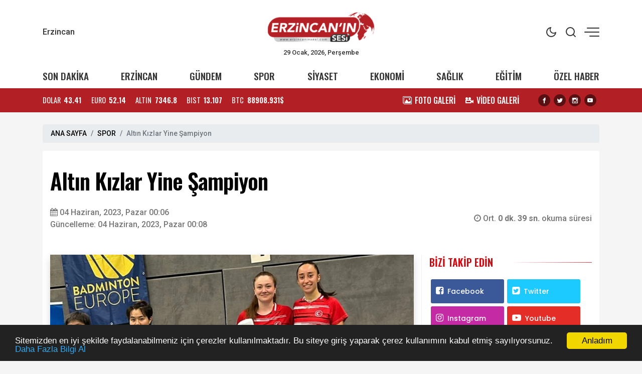

--- FILE ---
content_type: text/html; charset=UTF-8
request_url: https://erzincaninsesi.com/haber/altin-kizlar-yine-sampiyon-13823
body_size: 14925
content:
<!doctype html><html lang="tr"><head>
<link rel="dns-prefetch" href="//www.erzincaninsesi.com">
<link rel="dns-prefetch" href="//erzincaninsesi.com">
<link rel="dns-prefetch" href="//x.com">
<link rel="dns-prefetch" href="//schema.org">
<link rel="dns-prefetch" href="//cdn.jsdelivr.net">
<link rel="dns-prefetch" href="//cdnjs.cloudflare.com">
<link rel="dns-prefetch" href="//code.jquery.com">
<link rel="dns-prefetch" href="//www.googletagmanager.com">
<link rel="dns-prefetch" href="//www.facebook.com">
<link rel="dns-prefetch" href="//twitter.com">
<link rel="dns-prefetch" href="//www.instagram.com">
<link rel="dns-prefetch" href="//www.youtube.com">
<link rel="dns-prefetch" href="//connect.facebook.net">
<link rel="dns-prefetch" href="//www.w3.org">
<link rel="dns-prefetch" href="//news.google.com">
<link rel="dns-prefetch" href="//t.me">
<link rel="dns-prefetch" href="//www.linkedin.com">
<link rel="dns-prefetch" href="//www.twitter.com">
<link rel="dns-prefetch" href="//www.onemsoft.com">
<link rel="dns-prefetch" href="//api.whatsapp.com"><base href="https://www.erzincaninsesi.com/" target="_self"><meta charset=utf-8><meta http-equiv="X-UA-Compatible" content="IE=edge"><meta name=viewport content="width=device-width, initial-scale=1, shrink-to-fit=no"><link rel="icon" type=image/png href="https://www.erzincaninsesi.com/images/genel/1678202878640757fea740b.png"><link rel="canonical" href="https://erzincaninsesi.com/haber/altin-kizlar-yine-sampiyon-13823" ><meta name=theme-color content="#ffffff"><meta name=apple-mobile-web-app-status-bar-style content="#ffffff"><title>Altın Kızlar Yine Şampiyon</title><meta name=keywords content="erzincan, erzincanın sesi, badminton, Bengisu Erçetin, Nazlı Can İnci, Hollanda, Yonex Bonn, Olimpiyat puan kota turnuvası,"><meta name=description content="Erzincanlı Milli Badmintoncular Almanya&#039;da Yonex Bonn uluslararası 2023 Badminton Olimpiyat puan kota turnuvasında Şampiyon Oldular."><link rel="amphtml" href="https://erzincaninsesi.com/amp/altin-kizlar-yine-sampiyon-13823"><link rel="image_src" type=image/jpeg href="https://erzincaninsesi.com/images/haberler/2023/06/altin-kizlar-yine-sampiyon-1685826476.webp"><link rel="next" href="https://erzincaninsesi.com/haber/erzincan-minik-nilperi-icin-seferber-oldu-13824"><meta name=DC.date.issued content="2023-06-04T00:06:00+03:00"><meta itemprop="keywords" name=news_keywords content="erzincan, erzincanın sesi, badminton, Bengisu Erçetin, Nazlı Can İnci, Hollanda, Yonex Bonn, Olimpiyat puan kota turnuvası,"><meta property="og:type" content="article"><meta property="og:site_name" content="Erzincan&#039;ın Sesi | Erzincan&#039;ın ve Bölgenin Haber Sitesi"><meta property="og:url" content="https://erzincaninsesi.com/haber/altin-kizlar-yine-sampiyon-13823"><meta property="og:title" content="Altın Kızlar Yine Şampiyon"><meta property="og:description" content="Erzincanlı Milli Badmintoncular Almanya&#039;da Yonex Bonn uluslararası 2023 Badminton Olimpiyat puan kota turnuvasında Şampiyon Oldular."><meta property="og:image" content="https://erzincaninsesi.com/images/haberler/2023/06/altin-kizlar-yine-sampiyon-1685826476.webp"><meta property="og:image:width" content="760"><meta property="og:image:height" content="450"><meta name=twitter:card content="summary_large_image"><meta name=twitter:image content="https://erzincaninsesi.com/images/haberler/2023/06/altin-kizlar-yine-sampiyon-1685826476.webp"><meta name=twitter:site content="@https://x.com/zekidemirbas24"><meta name=twitter:url content="https://erzincaninsesi.com/haber/altin-kizlar-yine-sampiyon-13823"><meta name=twitter:title content="Altın Kızlar Yine Şampiyon"><meta name=twitter:description content="Erzincanlı Milli Badmintoncular Almanya&#039;da Yonex Bonn uluslararası 2023 Badminton Olimpiyat puan kota turnuvasında Şampiyon Oldular."><meta itemprop="author" content="Erzincan&#039;ın Sesi | Erzincan&#039;ın ve Bölgenin Haber Sitesi"><meta itemprop="url" content="https://erzincaninsesi.com/haber/altin-kizlar-yine-sampiyon-13823"><meta itemprop="thumbnailUrl" content="https://erzincaninsesi.com/images/tn/2023/06/altin-kizlar-yine-sampiyon-1685826476.webp"><meta itemprop="articleSection" content="SPOR"><meta itemprop="dateCreated" content="2023-06-04T00:06:00+03:00"><meta itemprop="dateModified" content="2023-06-04T00:06:00+03:00"><meta itemprop="mainEntityOfPage" content="https://erzincaninsesi.com/haber/altin-kizlar-yine-sampiyon-13823"><meta itemprop="headline" content="Altın Kızlar Yine Şampiyon"><meta itemprop="image" content="https://erzincaninsesi.com/images/haberler/2023/06/altin-kizlar-yine-sampiyon-1685826476.webp"><script type=application/ld+json id="breadcrumbStructuredData"> { "@context": "https://schema.org", "@type": "BreadcrumbList", "itemListElement": [ { "@type": "ListItem", "position": 1, "name": "Haberler", "item": "https://www.erzincaninsesi.com/" },{ "@type": "ListItem", "position": 2, "name": "SPOR", "item": "https://erzincaninsesi.com/spor" },{ "@type": "ListItem", "position": 3, "name": "Altın Kızlar Yine Şampiyon", "item": "https://erzincaninsesi.com/haber/altin-kizlar-yine-sampiyon-13823" } ] } </script><script type=application/ld+json> { "@context":"http://schema.org", "@type":"NewsArticle", "inLanguage":"tr-TR", "articleSection":"SPOR", "mainEntityOfPage":{"@type":"WebPage","@id":"https://erzincaninsesi.com/haber/altin-kizlar-yine-sampiyon-13823"}, "headline":"Altın Kızlar Yine Şampiyon", "genre":"news", "keywords":"erzincan, erzincanın sesi, badminton, Bengisu Erçetin, Nazlı Can İnci, Hollanda, Yonex Bonn, Olimpiyat puan kota turnuvası,","image": {"@type": "ImageObject", "url": "https://erzincaninsesi.com/images/haberler/2023/06/altin-kizlar-yine-sampiyon-1685826476.webp", "width":"640","height":"350"}, "datePublished":"2023-06-04T00:06:00+03:00", "dateModified":"2023-06-04T00:06:00+03:00", "description":"Erzincanlı Milli Badmintoncular Almanya&#039;da Yonex Bonn uluslararası 2023 Badminton Olimpiyat puan kota turnuvasında Şampiyon Oldular.", "author":{"@type":"Person","name":"Erzincan&#039;ın Sesi | Erzincan&#039;ın ve Bölgenin Haber Sitesi"}, "publisher": {"@type": "Organization", "name": "Erzincan&#039;ın Sesi | Erzincan&#039;ın ve Bölgenin Haber Sitesi ", "logo": {"@type": "ImageObject", "url": "https://erzincaninsesi.com/images/genel/erzincanin-sesi-erzincanin-ve-bolgenin-haber-sitesi-logo-1678202878.png"}} } </script><link rel="stylesheet" href="https://cdn.jsdelivr.net/npm/bootstrap@4.6.0/dist/css/bootstrap.min.css"><link rel="stylesheet" href="https://cdnjs.cloudflare.com/ajax/libs/font-awesome/4.7.0/css/font-awesome.min.css" ><link rel="stylesheet" href="https://erzincaninsesi.com/assets/frontend/tema9/css/animate.min.css"><link rel="stylesheet" href="https://erzincaninsesi.com/assets/frontend/tema9/css/custom.css"><link rel="stylesheet" href="https://erzincaninsesi.com/assets/frontend/tema9/css/custom2.css?v=1.2.2"><link rel="stylesheet" href="https://erzincaninsesi.com/assets/frontend/tema9/css/responsive.css?v=1.2.3"><style> body{ background: #f5f5f5; } html img.logox.dark{ display: none; } html.back-dark img.logox.light{ display: none; } html.back-dark img.logox.dark{ display: block; } .header-top{ background: #ffffff; color: #333333; } .header-top a{ color: #333333; } .header-top a:hover{ color: #000000; } .header-top .right-side ul li span { background: #333333; } .header-sub{ background: #ffffff; } .header-sub ul li a{ color: #333333; } .header-sub ul li a:hover{ color: #b22025; } .header-widget{ background: #b22025; color: #ffffff; } .header-widget a{ color: #ffffff; } .header-widget a:hover{ color: #f8f8f8; } .flashNews{ background: #4d4b4c; color: #ffffff; } .flashNews a{ color: #ffffff; } .flashNews a:hover{ color: #ffffff; } .header-logo, .header-bottom{ background: #ffffff; } .top-bar .toggle{ border: 2px solid #333333; } .top-bar .toggle:before{ background: #333333; } .main-header .main-nav ul li > a,#off-canvas-toggle, button.search-icon, .nav-menu>li .nav-dropdown li a{ color: #333333; } .main-header .main-nav ul li > a:hover, #off-canvas-toggle:hover, button.search-icon:hover, .nav-menu>li .nav-dropdown li a:hover{ color: #b22025; } .top-bar, .top-bar .toggle{ background: #ffffff; } .topbar-inner a, .top-bar ul.header-social-network li a, div.user-account i{ color: #333333; } .topbar-inner a:hover,.top-bar ul.header-social-network li a:hover{ color: #000000; } footer{ background: #1c1f22; color: #ffffff; } footer ul li a { color: #ffffff; } footer ul li a:hover { color: #dedede; } .nav-menu > li > a > .submenu-indicator{ display: none; } .homeicon{ display: none !important; } .sticky-bar .homeicon{ display: inline-block !important; } @media only screen and (max-width:480px){ .mobile-tab-menu ul { background: #b22025; } .mobile-tab-menu li a { color: #ffffff; } } </style><style> .news-detail img{ max-width:100%; height:auto !important; } .news-detail p { font-family: Poppins,serif; font-size: 16px; line-height: 1.7; margin-bottom: 1.7rem; color: #111; } .news-detail>p:first-of-type:first-letter { font-family: 'Oswald',sans-serif; float: left; font-size: 60px; line-height: 30px; color: #000; margin-top: 10px; padding-right: 10px; display: inline-block; vertical-align: top; } .news-detail h2,.news-detail h3,.news-detail h4,.news-detail h5 { font-size: 1.3rem; font-weight: bold; margin-bottom: 1rem; } blockquote { position: relative; margin: 0 0px 35px; padding: 25px; color: #0a0a0a; background: #fff; box-shadow: 0px 20px 50px 0px rgba(0, 11, 47, 0.08), inset 0px 3px 0px 0px rgba(42, 109, 245, 0.004); border-radius: 0px; font-size: 22px; overflow: hidden; line-height: 32px; font-weight: 400; z-index: 1; border-left: 3px solid #0088cb; } blockquote:before { content: ""; font-size: 120px; position: absolute; background: url(assets/frontend/tema9/images/qu.png) no-repeat right bottom; bottom: -20px; right: 120px; width: 107px; height: 107px; z-index: -1; } .post-author { display: flex; align-items: center; padding: 20px; overflow: hidden; margin: 30px 0; background: #f9f9f9; border-radius: 3px; } .post-author .avatar { margin-right: 20px; } .post-author .avatar img { border-radius: 50%; width: 122px; } .post-author .info .name { margin: 0; color: #0a0a0a; transition: all 0.5s ease 0s; font-size: 20px; font-weight: 800; } .post-author p { font-size: 14px; color: #484959; margin: 9px 0 12px; line-height: 24px; } .post-author .info .designation { display: flex; align-items: center; justify-content: space-between; color: #0a0a0a; margin: 0; font-weight: 600; } .author_social { list-style: none; display: block; margin: 0 !important; } .author_social li { display: inline-block; margin-right: 10px; } .section-heading-line { position: relative; margin-bottom: 15px; border: 0; border-bottom: 1px solid rgba(0,0,0,.1); } .section-headline{ position: relative; padding: 0 0 15px !important; border: 0; margin: 0; display: inline-block !important; width: initial !important; } .section-headline:after { content: ""; background-color: #222; width: 100%; height: 1px; position: absolute; bottom: -1px; left: 0; } .comment-form{ padding: 20px; background-color: #f8f8f8; } .comments-area ul li { font-family: 'Poppins',sans-serif; font-size: 14px; margin-bottom: 20px; padding: 0 50px 10px 0; border-bottom: 1px solid rgba(2, 3, 52, 0.078); } .comments-area ul li .image-comments img { width: 55px; border-radius: 100%; } .comments-area ul li h6 { margin: 0 0 3px; font-size: 16px; color: #0a0a0a; } .comments-area ul li .reply { display: block; font-size: 12px; color: #777; } .comments-area ul li .dsc-comments p { margin: 12px 0 24px; color: #55575c; font-size: 14px; line-height: 20px; } .loader-ellips { font-size: 20px; /* change size here */ position: relative; width: 4em; height: 1em; margin: 10px auto; } .loader-ellips__dot { display: block; width: 1em; height: 1em; border-radius: 0.5em; background: #555; /* change color here */ position: absolute; animation-duration: 0.5s; animation-timing-function: ease; animation-iteration-count: infinite; } .loader-ellips__dot:nth-child(1), .loader-ellips__dot:nth-child(2) { left: 0; } .loader-ellips__dot:nth-child(3) { left: 1.5em; } .loader-ellips__dot:nth-child(4) { left: 3em; } @keyframes reveal { from { transform: scale(0.001); } to { transform: scale(1); } } @keyframes slide { to { transform: translateX(1.5em) } } .loader-ellips__dot:nth-child(1) { animation-name: reveal; } .loader-ellips__dot:nth-child(2), .loader-ellips__dot:nth-child(3) { animation-name: slide; } .loader-ellips__dot:nth-child(4) { animation-name: reveal; animation-direction: reverse; } </style><script src=https://code.jquery.com/jquery-3.6.1.min.js integrity="sha256-o88AwQnZB+VDvE9tvIXrMQaPlFFSUTR+nldQm1LuPXQ=" crossorigin=anonymous></script><script src=https://cdn.jsdelivr.net/npm/bootstrap@4.6.0/dist/js/bootstrap.min.js></script><script async src=https://www.googletagmanager.com/gtag/js?id=G-0G4LD3GCKJ></script><script> window.dataLayer = window.dataLayer || []; function gtag(){dataLayer.push(arguments);} gtag('js', new Date()); gtag('config', 'G-0G4LD3GCKJ');</script>
<style>.page_speed_1526841636{ height: 0px }</style>
</head><body><div class="back-offcanvas"></div><div class="back-canvas"><div class="close-btn"><a title="Kapat" href="javascript:;" id="nav-close" class="nav-close"><div class="back-close"><span class="line1"></span><span class="line2"></span></div></a></div><ul class="menu-ul clearfix"><li><div class="searchbarm mb-1"><div class="searchbar__wrapperm"><form action="https://erzincaninsesi.com/ara" method="GET" role="search" class="d-flex w-100"><input autocomplete="off" minlength="3" type=search name=q aria-label="Aranacak Kelime" class="searchbar__input" placeholder="Aramak istediğiniz kelimeyi yazınız." required=""><i class="searchbar__icon hidden-sm-down fa fa-search"></i><button title="Haber Ara" type=submit class="searchbar__button searchbar__button--search"><i class="fa fa-search"></i></button></form></div></div></li><li class="fa fa-angle-right"><a href="https://erzincaninsesi.com/erzincan"> ERZİNCAN</a></li><li class="fa fa-angle-right"><a href="https://erzincaninsesi.com/gundem"> GÜNDEM</a></li><li class="fa fa-angle-right"><a href="https://erzincaninsesi.com/spor"> SPOR</a></li><li class="fa fa-angle-right"><a href="https://erzincaninsesi.com/siyaset"> SİYASET</a></li><li class="fa fa-angle-right"><a href="https://erzincaninsesi.com/ekonomi"> EKONOMİ</a></li><li class="fa fa-angle-right"><a href="https://erzincaninsesi.com/saglik"> SAĞLIK</a></li><li class="fa fa-angle-right"><a href="https://erzincaninsesi.com/egitim"> EĞİTİM</a></li><li class="fa fa-angle-right"><a href="https://erzincaninsesi.com/ozel-haber"> ÖZEL HABER</a></li><li class="fa fa-angle-right"><a target="_blank" href="https://erzincaninsesi.com/fotogaleri"> FOTO GALERİ</a></li><li class="fa fa-angle-right"><a target="_blank" href="https://erzincaninsesi.com/webtv"> VİDEO GALERİ</a></li><li class="fa fa-angle-right"><a target="_blank" href="https://erzincaninsesi.com/yerel-haberler"> YEREL HABERLER</a></li><li class="fa fa-angle-right"><a target="_blank" href="https://erzincaninsesi.com/burclar-astroloji"> ASTROLOJİ</a></li><li class="fa fa-angle-right"><a target="_blank" href="https://erzincaninsesi.com/ruya-tabirleri"> RÜYA TABİRLERİ</a></li><li class="fa fa-angle-right"><a href="https://erzincaninsesi.com/sizinle-basbasa"> SİZİNLE BAŞBAŞA</a></li><li class="fa fa-angle-right"><a target="_blank" href="https://erzincaninsesi.com/yol-durumu/24"> YOL & TRAFİK</a></li><li class="fa fa-angle-right"><a href="https://erzincaninsesi.com/roportajlar"> RÖPORTAJLAR</a></li><li class="fa fa-angle-right"><a href="https://erzincaninsesi.com/biyografiler"> BİYOGRAFİLER</a></li><li class="fa fa-angle-right"><a href="https://erzincaninsesi.com/firma-rehberi"> FİRMALAR</a></li><li class="fa fa-angle-right"><a href="https://erzincaninsesi.com/seri-ilanlar"> İLANLAR</a></li><li class="fa fa-angle-right"><a href="https://erzincaninsesi.com/taziyeler"> TAZİYELER</a></li></ul><div class="canvas-contact"><ul class="social-links"><li><a title="Facebook" rel="nofollow" target="_blank" href="https://www.facebook.com/erzincaninsesi"><i class="fa fa-facebook-f"></i></a></li><li><a title="Twitter" rel="nofollow" target="_blank" href="https://twitter.com/https://x.com/zekidemirbas24"><i class="fa fa-twitter"></i></a></li><li><a title="Instagram" rel="nofollow" target="_blank" href="https://www.instagram.com/zekidemirbas24/?hl=tr"><i class="fa fa-instagram"></i></a></li><li><a title="Youtube" rel="nofollow" target="_blank" href="https://www.youtube.com/channel/UCIanUWRBy9PwBuDNgfJH1ig"><i class="fa fa-youtube"></i></a></li></ul></div></div><div id="fb-root"></div><script async defer crossorigin=anonymous src=https://connect.facebook.net/tr_TR/sdk.js#xfbml=1&version=v3.3&appId=&autoLogAppEvents=1></script><div class="bodymain"><div class="header-main"><div class="header-top"><div class="container"><div class="wrapper flex middle position-relative"><div class="left-side equal"><div class="weather"><div class="flex"><div class="flex column line-height-sm"><div class="widget-weather"><span class="conditions"></span><span class="name"><span class="deg temp"></span> Erzincan</span></div></div></div></div></div><div class="center-side equal"><a class="flex center" href="/"><div class="icon-logo"><img class="logox light" height=80 src=https://erzincaninsesi.com/images/genel/erzincanin-sesi-erzincanin-ve-bolgenin-haber-sitesi-logo-1678202878.png alt="Erzincan&#039;ın Sesi | Erzincan&#039;ın ve Bölgenin Haber Sitesi"><img class="logox dark" height=80 src=https://erzincaninsesi.com/images/genel/erzincanin-sesi-erzincanin-ve-bolgenin-haber-sitesi-darkmod-1678202878.png alt="Erzincan&#039;ın Sesi | Erzincan&#039;ın ve Bölgenin Haber Sitesi"></div></a><div class="text-center font-size-8 d-none d-md-block">29 Ocak, 2026, Perşembe </div></div><div class="right-side topright equal flex middle end"><ul><li class="back-dark-light"><svg xmlns="http://www.w3.org/2000/svg" width=24 height=24 viewBox="0 0 24 24" fill="none" stroke="currentColor" stroke-width="2" stroke-linecap="round" stroke-linejoin="round" class="feather feather-sun back-go-light"><circle cx="12" cy="12" r="5"></circle><line x1="12" y1="1" x2="12" y2="3"></line><line x1="12" y1="21" x2="12" y2="23"></line><line x1="4.22" y1="4.22" x2="5.64" y2="5.64"></line><line x1="18.36" y1="18.36" x2="19.78" y2="19.78"></line><line x1="1" y1="12" x2="3" y2="12"></line><line x1="21" y1="12" x2="23" y2="12"></line><line x1="4.22" y1="19.78" x2="5.64" y2="18.36"></line><line x1="18.36" y1="5.64" x2="19.78" y2="4.22"></line></svg><svg xmlns="http://www.w3.org/2000/svg" width=24 height=24 viewBox="0 0 24 24" fill="none" stroke="currentColor" stroke-width="2" stroke-linecap="round" stroke-linejoin="round" class="feather feather-moon back-go-dark"><path d="M21 12.79A9 9 0 1 1 11.21 3 7 7 0 0 0 21 12.79z"></path></svg></li><li class="back_search"><svg xmlns="http://www.w3.org/2000/svg" width=24 height=24 viewBox="0 0 24 24" fill="none" stroke="currentColor" stroke-width="2" stroke-linecap="round" stroke-linejoin="round" class="feather feather-search"><circle cx="11" cy="11" r="8"></circle><line x1="21" y1="21" x2="16.65" y2="16.65"></line></svg></li><li id="nav-expander" class="nav-expander bar"><span class="back-hum1"></span><span class="back-hum2"></span><span class="back-hum3"></span></li></ul></div></div></div></div><div class="header-sub"><div class="container"><div class="wrapper flex between middle"><ul class="flex between font-weight-5 width-full middle font-size-12"><li><a href="/son-dakika/">SON DAKİKA</a></li><li><a href="https://erzincaninsesi.com/erzincan">ERZİNCAN</a></li><li><a href="https://erzincaninsesi.com/gundem">GÜNDEM</a></li><li><a href="https://erzincaninsesi.com/spor">SPOR</a></li><li><a href="https://erzincaninsesi.com/siyaset">SİYASET</a></li><li><a href="https://erzincaninsesi.com/ekonomi">EKONOMİ</a></li><li><a href="https://erzincaninsesi.com/saglik">SAĞLIK</a></li><li><a href="https://erzincaninsesi.com/egitim">EĞİTİM</a></li><li><a href="https://erzincaninsesi.com/ozel-haber">ÖZEL HABER</a></li></ul></div></div></div><div class="header-widget"><div class="container"><div class="wrapper flex between middle"><div class="left-side"><ul class="exchange flex line-height-sm font-size-9 mb-0"><li class="flex middle margin-right-md"><div class="title margin-right-sm">DOLAR</div><div class="value font-weight-7 font-size-9">43.41</div></li><li class="flex middle margin-right-md"><div class="title margin-right-sm">EURO</div><div class="value font-weight-7 font-size-9">52.14</div></li><li class="flex middle margin-right-md"><div class="title margin-right-sm">ALTIN</div><div class="value font-weight-7 font-size-9">7346.8</div></li><li class="flex middle margin-right-md d-none d-md-flex"><div class="title margin-right-sm">BIST</div><div class="value font-weight-7 font-size-9">13.107</div></li><li class="flex middle"><div class="title margin-right-sm">BTC</div><div class="value font-weight-7 font-size-9">88908.931$</div></li></ul></div><div class="right-side d-none d-md-block"><div class="flex middle"><ul class="flex middle margin-right-md mb-0"><li class="margin-right-md"><a class="flex middle" href="/fotogaleri/"><div class="icon icon-images margin-right-sm"></div><div class="font-size-10 line-height-sm font-weight-5">FOTO GALERİ</div></a></li><li class="margin-right-md"><a class="flex middle" href="/webtv/"><div class="icon icon-video-camera margin-right-sm"></div><div class="font-size-10 line-height-sm font-weight-5">VİDEO GALERİ</div></a></li></ul><ul class="share-header flex center text-dark mb-0"><li class="margin-right-sm"><a title="Facebook" rel="nofollow" href="https://www.facebook.com/erzincaninsesi" target="_blank"><i class="icon icon-facebook background-black radius-circle font-size-7"></i></a></li><li class="margin-right-sm"><a title="Twitter" rel="nofollow" href="https://twitter.com/https://x.com/zekidemirbas24" target="_blank"><i class="icon icon-twitter background-black radius-circle font-size-7"></i></a></li><li class="margin-right-sm"><a title="Instagram" rel="nofollow" href="https://www.instagram.com/zekidemirbas24/?hl=tr" target="_blank"><i class="icon icon-instagram background-black radius-circle font-size-7"></i></a></li><li class="margin-right-sm"><a title="Youtube" rel="nofollow" href="https://www.youtube.com/channel/UCIanUWRBy9PwBuDNgfJH1ig" target="_blank"><i class="icon icon-youtube background-black radius-circle font-size-7"></i></a></li></ul></div></div></div></div></div></div><main class="container mt-4"><div class="single-post-wrapper-scroll"><div class="single-post-wrapper"><nav aria-label="breadcrumb"><ol class="breadcrumb"><li class="breadcrumb-item"><a href="/">ANA SAYFA</a></li><li class="breadcrumb-item"><a href="https://erzincaninsesi.com/spor">SPOR</a></li><li class="breadcrumb-item active" aria-current="page">Altın Kızlar Yine Şampiyon</li></ol></nav><div class="detail mb-4" haber_id="13823"><h1 class="detail-title mb-4"> Altın Kızlar Yine Şampiyon </h1><div class="row align-items-center mb-md-5 mb-4"><div class="col-md-6"><span class="content-meta-date color-grey"><span><i class="fa fa-calendar"></i></span><time class="ml-1" datetime="2023-06-04T00:06:00+03:00">04 Haziran, 2023, Pazar 00:06</time></span><br><span class="content-meta-date color-grey" itemprop="dateModified" content="2023-06-04T00:08:00+03:00">Güncelleme: 04 Haziran, 2023, Pazar 00:08</span></div><div class="col-md-6"><div class="content-meta"><div class="content-meta-info color-grey"><div class="content-meta-dates d-flex justify-content-md-end"><span><span><i class="fa fa-clock-o"></i> Ort. <strong>0 dk. 39 sn. </strong> okuma süresi </span></span></div></div></div></div></div><div class="row"><div class="col-md-8 pr-md-0"><figure class="mb-md-4 mb-3"><img src=https://erzincaninsesi.com/images/haberler/2023/06/altin-kizlar-yine-sampiyon-1685826476.webp class="img-fluid w-100 shadow" alt="Altın Kızlar Yine Şampiyon"></figure><blockquote> Erzincanlı Milli Badmintoncular Almanya&#039;da Yonex Bonn uluslararası 2023 Badminton Olimpiyat puan kota turnuvasında Şampiyon Oldular. </blockquote><div class="position-relative mt-4"><div class="d-flex justify-content-between align-items-center flex-wrap"><div class="d-flex sharebox"><a class="googlenews" target="_blank" rel="nofollow" title="Google News ile Abone Ol" href="https://news.google.com/publications/CAAqLggKIihDQklTR0FnTWFoUUtFbVZ5ZW1sdVkyRnVhVzV6WlhOcExtTnZiU2dBUAE?hl=tr&amp;gl=TR&amp;ceid=TR%3Atr"></a><a onclick="myPopup('https://www.facebook.com/share.php?u=https://erzincaninsesi.com/haber/altin-kizlar-yine-sampiyon-13823', 'facebook', 620, 430);" href="javascript:;" class="facebook" title="Facebook'da paylaş"><span class="fa fa-facebook"></span></a><a onclick="myPopup('https://twitter.com/share?url=https://erzincaninsesi.com/haber/altin-kizlar-yine-sampiyon-13823&amp;text=Alt%C4%B1n+K%C4%B1zlar+Yine+%C5%9Eampiyon', 'twiiter', 620, 430);" href="javascript:;" class="twitter" title="Twitter'da paylaş"><span class="fa fa-twitter"></span></a><a href="whatsapp://send?text=Altın Kızlar Yine Şampiyon - https://erzincaninsesi.com/haber/altin-kizlar-yine-sampiyon-13823" class="whatsapp" title="WHATSAPP' da paylaş"><span class="fa fa-whatsapp"></span></a><a onclick="myPopup('https://t.me/share/url?url=https://erzincaninsesi.com/haber/altin-kizlar-yine-sampiyon-13823&text=Alt%C4%B1n+K%C4%B1zlar+Yine+%C5%9Eampiyon', 'telegram', 620, 430);" href="javascript:;" class="linkedin" title="Telegram'da paylaş"><span class="fa fa-telegram"></span></a><a onclick="myPopup('https://www.linkedin.com/sharing/share-offsite/?url=https://erzincaninsesi.com/haber/altin-kizlar-yine-sampiyon-13823', 'linkedin', 620, 430);" href="javascript:;" class="linkedin d-none d-md-inline-block" title="Linkedin'de paylaş"><span class="fa fa-linkedin"></span></a></div><div><ul class="d-flex sharebox"><li><a title="Yorum Yap" href="#yorumyaz13823" class="scrollLink"><i class="fa fa-comment-o"></i></a></li><li><a class="fontbuyut" title="Yazıyı Büyült" href="javascript:;">A+</a></li><li><a class="fontkucult" title="Yazıyı Küçült" href="javascript:;">A-</a></li></ul></div></div></div><div class="news-detail mt-md-5 mt-4 clearfix"><p>30 Mayıs 3 Haziran 2023 tarihleri arasında Almanya'nın Bonn şehrinde yapılan 54 ülkenin katıldığı Yonex Bonn uluslararası 2023 Badminton Olimpiyat puan kota turnuvasında çift bayanlar kategorisinde Türkiye'yi temsil eden Bengisu Erçetin ve Nazlı Can İnci çifti&nbsp;rakipleri olan Hollanda'yı 2-0 Malezya'yı 2-0 İspanya'yı 2-0<br >ve Finalde de Chinese Taipei 2-0 Yenerek Turnuvayı hiç bir ülkeye set vermeden Şampiyon olarak Olimpiyatlara önemli bir adım atmış oldular.</p><p>Badminton Antrenörü Murat Sönmez Yaptığı açıklamada; "Federasyon tarafından turnuvalara hiç gönderilmeden olimpiyat şanslarının olmadığı belirtilen sporcularımızın Kulüp ve sponsor imkanlarıyla gitikleri 5 turnuvada 4 derce alıp 1 turnuvadada 5 ci olmaları sporcularımızın ve bizim verdiğimiz mücadelenin ne kadar haklı olduğunu bir kez daha göstermiştir" dedi</p></div><p><small class="text-muted"><strong>Kaynak: </strong> Erzincan&#039;ın Sesi </small></p><div class="news-tags"><a rel="tag" class="news-tags__link" target="_blank" href="https://erzincaninsesi.com/etiketler/erzincan-haberleri">#erzincan</a><a rel="tag" class="news-tags__link" target="_blank" href="https://erzincaninsesi.com/etiketler/erzincanin-sesi-haberleri">#erzincanın sesi</a><a rel="tag" class="news-tags__link" target="_blank" href="https://erzincaninsesi.com/etiketler/badminton-haberleri">#badminton</a><a rel="tag" class="news-tags__link" target="_blank" href="https://erzincaninsesi.com/etiketler/bengisu-ercetin-haberleri">#Bengisu Erçetin</a><a rel="tag" class="news-tags__link" target="_blank" href="https://erzincaninsesi.com/etiketler/nazli-can-inci-haberleri">#Nazlı Can İnci</a><a rel="tag" class="news-tags__link" target="_blank" href="https://erzincaninsesi.com/etiketler/hollanda-haberleri">#Hollanda</a><a rel="tag" class="news-tags__link" target="_blank" href="https://erzincaninsesi.com/etiketler/yonex-bonn-haberleri">#Yonex Bonn</a><a rel="tag" class="news-tags__link" target="_blank" href="https://erzincaninsesi.com/etiketler/olimpiyat-puan-kota-turnuvasi-haberleri">#Olimpiyat puan kota turnuvası</a></div><a href="https://www.youtube.com/channel/UCIanUWRBy9PwBuDNgfJH1ig" rel="nofollow" class="youtube-subscribe my-4" target="_blank"><p class="youtube-subscribe__branding"><i class="fa fa-youtube-play"></i></p><p class="youtube-subscribe__text">Videolar için YouTube kanalımıza <strong class="youtube-subscribe__link">abone olmayı unutmayın!</strong></p><p class="youtube-subscribe__branding"><i class="fa fa-bell" aria-hidden="true"></i></p></a><div class="list-wrapper"><h3 class="list-title">BUNLARA DA BAKABİLİRSİNİZ</h3><ul class="p-0 mb-0"><li><a href="https://erzincaninsesi.com/haber/lider-batman-petrolspor-affetmedi-16421" target="_blank" title="Lider Batman Petrolspor Affetmedi">Lider Batman Petrolspor Affetmedi</a></li><li><a href="https://erzincaninsesi.com/haber/tmo-erzincandan-besicilere-arpa-destegi-basliyor-16420" target="_blank" title="TMO Erzincan’dan Besicilere Arpa Desteği Başlıyor">TMO Erzincan’dan Besicilere Arpa Desteği Başlıyor</a></li><li><a href="https://erzincaninsesi.com/haber/umre-yolculugu-oncesi-bilgilendirme-programi-16419" target="_blank" title="Umre Yolculuğu Öncesi Bilgilendirme Programı">Umre Yolculuğu Öncesi Bilgilendirme Programı</a></li><li><a href="https://erzincaninsesi.com/haber/erzincanda-soguk-zincir-ve-modern-isletmelerle-sut-sektoru-gucleniyor-16418" target="_blank" title="Erzincan’da Soğuk Zincir ve Modern İşletmelerle Süt Sektörü Güçleniyor">Erzincan’da Soğuk Zincir ve Modern İşletmelerle Süt Sektörü Güçleniyor</a></li><li><a href="https://erzincaninsesi.com/haber/tutunle-mucadelede-yeni-duzenleme-16417" target="_blank" title="Tütünle Mücadelede Yeni Düzenleme">Tütünle Mücadelede Yeni Düzenleme</a></li></ul></div><div class="entry-bottom mt-15 mb-15"></div><hr><div class="reactions text-center my-5"><ul class="reactions-box"><li onclick="arttir('1','13823')" class="reaction liked emojiBorder1" data-item-icon="liked" data-item-id="1"><div class="count rateEmoji1 page_speed_1526841636"><span class="count-text countEmoji1">0</span></div><div class="emoji"><span class="emoji-img"></span><span class="emoji-text">SEVDİM</span></div></li><li onclick="arttir('2','13823')" class="reaction clap emojiBorder2" data-item-icon="clap" data-item-id="2"><div class="count rateEmoji2 page_speed_1526841636"><span class="count-text countEmoji2">0</span></div><div class="emoji"><span class="emoji-img"></span><span class="emoji-text">ALKIŞ</span></div></li><li onclick="arttir('3','13823')" class="reaction hahaha emojiBorder3" data-item-icon="hahaha" data-item-id="3"><div class="count rateEmoji3 page_speed_1526841636"><span class="count-text countEmoji3">0</span></div><div class="emoji"><span class="emoji-img"></span><span class="emoji-text">KOMİK</span></div></li><li onclick="arttir('4','13823')" class="reaction shocked emojiBorder4" data-item-icon="shocked" data-item-id="4"><div class="count rateEmoji4 page_speed_1526841636"><span class="count-text countEmoji4">0</span></div><div class="emoji"><span class="emoji-img"></span><span class="emoji-text">İNANILMAZ</span></div></li><li onclick="arttir('5','13823')" class="reaction unhappy emojiBorder5" data-item-icon="unhappy" data-item-id="5"><div class="count rateEmoji5 page_speed_1526841636"><span class="count-text countEmoji5">0</span></div><div class="emoji"><span class="emoji-img"></span><span class="emoji-text">ÜZGÜN</span></div></li><li onclick="arttir('6','13823')" class="reaction angry emojiBorder6" data-item-icon="angry" data-item-id="6"><div class="count rateEmoji6 page_speed_1526841636"><span class="count-text countEmoji6">0</span></div><div class="emoji"><span class="emoji-img"></span><span class="emoji-text">KIZGIN</span></div></li></ul></div><div class="post-author my-5"><div class="avatar"><img src=https://erzincaninsesi.com/images/kullanicilar/no_photo.jpeg alt="Haber Merkezi"></div><div class="info w-100"><h4 class="name">Haber Merkezi</h4><p><a href="mailto:habermerkezi@gmail.com">Mail: habermerkezi@gmail.com</a></p><span class="designation"><a href="https://erzincaninsesi.com/editorler/haber-merkezi-10" class="author-bio-link">Tüm yazıları</a><ul class="author_social"></ul></span></div></div><h4 class="mt-3 text-muted">Facebook Yorum</h4><div class="fb-comments" data-href="https://erzincaninsesi.com/haber/altin-kizlar-yine-sampiyon-13823" data-width="615" data-numposts="5"></div><div class="comment-form border-top-0" id="yorumyaz13823"><div class="callback_message13823"></div><div class="section-heading-line"><h3 class="section-headline"><span>Yorum Yazın</span></h3></div><p class="color-grey"><span>E-posta hesabınız sitede yayımlanmayacaktır. Gerekli alanlar <span aria-hidden="true">*</span> ile işaretlenmişdir.</span></p><form role="form" class="form-contact comment_form" id="frmComments13823"><input type=hidden name=_token value="neGKqCyGtkjVC1CoUb5Qs0ikCHDqGtYHC3iDPvRo"><div class="row"><div class="col-sm-6"><div class="form-group"><input class="form-control" name=isim id="isim13823" type=text placeholder="İsminiz *"></div></div><div class="col-sm-6"><div class="form-group"><input class="form-control" name=email id="email13823" placeholder="E-Posta Adresiniz" type=email></div></div><div class="col-12"><div class="form-group"><textarea class="form-control w-100" id="yorum13823" name=yorum placeholder="Yorumunuz *" cols="30" rows="5"></textarea></div></div></div><input type=hidden name=haberid id="haberid" value="13823"><div class="form-group"><button type=button class="btn btn-dark" onclick="yorumYap('13823')">Yorumu Gönder</button></div></form></div></div><div class="col-md-4 sticky-sidebar"><aside class="sidebar"><div class="widget-area"><div class="widget widget-social-area"><div class="t2">Bizi Takip Edin</div><ul><li class="facebook"><a target="_blank" rel="nofollow" href="https://www.facebook.com/erzincaninsesi"><i class="fa fa-facebook-square"></i>Facebook</a></li><li class="twitter"><a target="_blank" rel="nofollow" href="https://www.twitter.com/https://x.com/zekidemirbas24"><i class="fa fa-twitter-square"></i>Twitter</a></li><li class="instagram"><a target="_blank" rel="nofollow" href="https://www.instagram.com/zekidemirbas24/?hl=tr"><i class="fa fa-instagram"></i>Instagram</a></li><li class="youtube"><a target="_blank" rel="nofollow" href="https://www.youtube.com/channel/UCIanUWRBy9PwBuDNgfJH1ig"><i class="fa fa-youtube-play"></i>Youtube</a></li><li class="pinterest"><a target="_blank" href="/rss"><i class="fa fa-rss"></i>RSS</a></li></ul></div><div class="widget"><div class="t2">Ankete Katılın</div><form class="anketForm"><input type=hidden name=_token value="neGKqCyGtkjVC1CoUb5Qs0ikCHDqGtYHC3iDPvRo"><div class="vote_widget anket_oyla"><div class="anket_detay_message"></div><h5 class="font-size-11">Sitemizi nasıl buldunuz?</h5><ul class="list-group pl-0 mb-3"><li class="list-group-item mr-0 p-2"><input id="option1" type=radio name=data value="1"><label for="option1" class="mb-0 ml-1">Gayet Başarılı</label></li><li class="list-group-item mr-0 p-2"><input id="option2" type=radio name=data value="2"><label for="option2" class="mb-0 ml-1">İdare Eder</label></li><li class="list-group-item mr-0 p-2"><input id="option3" type=radio name=data value="3"><label for="option3" class="mb-0 ml-1">Daha iyi olabilirdi</label></li><li class="list-group-item mr-0 p-2"><input id="option4" type=radio name=data value="4"><label for="option4" class="mb-0 ml-1">Renkler değişmeli</label></li></ul><input type=hidden id="pollId" name=pollId value="1"><div class="vote_buttons"><a href="javascript:;" class="btn btn-dark p-2 mr-1" onclick="anket()">Anketi Oyla</a><a href="https://erzincaninsesi.com/anketler/sitemizi-nasil-buldunuz-1" class="btn p-2 btn-dark">Oyları Göster</a></div></div></form></div><div class="widget widget-popular-news"><div class="t2">BENZER HABERLER</div><div class="popular-img"><a title="Lider Batman Petrolspor Affetmedi" href="https://erzincaninsesi.com/haber/lider-batman-petrolspor-affetmedi-16421"><img src=https://erzincaninsesi.com/images/tn/2026/01/lider-batman-petrolspor-affetmedi-1769610413.webp alt="Lider Batman Petrolspor Affetmedi"></a></div><div class="popular-content"><h4 class="popular-title"><a href="https://erzincaninsesi.com/haber/lider-batman-petrolspor-affetmedi-16421"> Lider Batman Petrolspor Affetmedi </a></h4><p class="popular-text"> lider Batman Petrolspor, ligin 23. haftasında kendi sahasında Anagold 24 Erzincanspor ile karşı karşıya geldi. </p></div></div><div class="widget"><div class="widget-content"><ul class="content-list__wrapper p-0"><li class="content-list__item"><a title="Erzincanlı Badmintonculardan 3 Türkiye Şampiyonluğu ve 1 Türkiye İkinciliği" class="content-list__link" href="https://erzincaninsesi.com/haber/erzincanli-badmintonculardan-3-turkiye-sampiyonlugu-ve-1-turkiye-ikinciligi-16408"><span class="content-list__count">1</span><span class="line-clamp2">Erzincanlı Badmintonculardan 3 Türkiye Şampiyonluğu ve 1 Türkiye İkinciliği</span></a></li><li class="content-list__item"><a title="5 Hafta Sonra Gelen Galibiyet" class="content-list__link" href="https://erzincaninsesi.com/haber/5-hafta-sonra-gelen-galibiyet-16406"><span class="content-list__count">2</span><span class="line-clamp2">5 Hafta Sonra Gelen Galibiyet</span></a></li><li class="content-list__item"><a title="Ersun Yanal Erzincan’da Futbolseverlerle Buluşuyor" class="content-list__link" href="https://erzincaninsesi.com/haber/ersun-yanal-erzincanda-futbolseverlerle-bulusuyor-16398"><span class="content-list__count">3</span><span class="line-clamp2">Ersun Yanal Erzincan’da Futbolseverlerle Buluşuyor</span></a></li><li class="content-list__item"><a title="Ersun Yanal ve 24 Erzincanspor Yönetiminden EGC’ye Ziyaret" class="content-list__link" href="https://erzincaninsesi.com/haber/ersun-yanal-ve-24-erzincanspor-yonetiminden-egcye-ziyaret-16397"><span class="content-list__count">4</span><span class="line-clamp2">Ersun Yanal ve 24 Erzincanspor Yönetiminden EGC’ye Ziyaret</span></a></li><li class="content-list__item"><a title="Erzincanlı Sporcular 1. Lig’e Yükseldi" class="content-list__link" href="https://erzincaninsesi.com/haber/erzincanli-sporcular-1-lige-yukseldi-16383"><span class="content-list__count">5</span><span class="line-clamp2">Erzincanlı Sporcular 1. Lig’e Yükseldi</span></a></li></ul></div></div></div></aside></div></div></div></div></div><div class="scroller-status"><div class="loader-ellips infinite-scroll-request"><span class="loader-ellips__dot"></span><span class="loader-ellips__dot"></span><span class="loader-ellips__dot"></span><span class="loader-ellips__dot"></span></div><p class="scroller-status__message infinite-scroll-last text-center">Başka haber bulunmuyor!</p></div><p class="pagination"><a class="pagination__next" rel="next" href="https://erzincaninsesi.com/haber/erzincan-minik-nilperi-icin-seferber-oldu-13824"></a></p></main><footer class="pt-4 pb-4"><div class="container"><div class="row"><div class="col-lg-3 mb-4"><div class="mb-2">Bizi takip edin</div><div class="social-pages mb-4"><a href="https://www.instagram.com/zekidemirbas24/?hl=tr" target="_blank" rel="nofollow" class="social-page-button" aria-label="İnstagram"><svg xmlns="http://www.w3.org/2000/svg" width=20.356 height=20.36 viewBox="0 0 20.356 20.36"><g transform="translate(-0.449)"><path d="M20.754,5.986a7.44,7.44,0,0,0-.473-2.47A5.216,5.216,0,0,0,17.3.537a7.459,7.459,0,0,0-2.47-.473C13.742.012,13.4,0,10.631,0s-3.11.012-4.2.06a7.442,7.442,0,0,0-2.47.473A4.968,4.968,0,0,0,2.16,1.71a5.013,5.013,0,0,0-1.173,1.8,7.46,7.46,0,0,0-.473,2.47c-.052,1.09-.064,1.436-.064,4.2s.012,3.11.06,4.2a7.439,7.439,0,0,0,.473,2.47,5.215,5.215,0,0,0,2.979,2.979,7.46,7.46,0,0,0,2.47.473c1.086.048,1.432.06,4.2.06s3.11-.012,4.2-.06a7.438,7.438,0,0,0,2.47-.473,5.208,5.208,0,0,0,2.979-2.979,7.465,7.465,0,0,0,.473-2.47c.048-1.086.06-1.432.06-4.2S20.8,7.072,20.754,5.986ZM18.92,14.3a5.581,5.581,0,0,1-.35,1.889,3.377,3.377,0,0,1-1.933,1.933,5.6,5.6,0,0,1-1.889.35c-1.074.048-1.4.06-4.113.06s-3.043-.012-4.113-.06a5.578,5.578,0,0,1-1.889-.35,3.133,3.133,0,0,1-1.169-.76,3.165,3.165,0,0,1-.76-1.169,5.6,5.6,0,0,1-.35-1.889c-.048-1.074-.06-1.4-.06-4.113s.012-3.043.06-4.113A5.578,5.578,0,0,1,2.7,4.188a3.1,3.1,0,0,1,.764-1.169,3.161,3.161,0,0,1,1.169-.76,5.6,5.6,0,0,1,1.889-.35c1.074-.048,1.4-.06,4.113-.06s3.043.012,4.113.06a5.581,5.581,0,0,1,1.889.35,3.131,3.131,0,0,1,1.169.76,3.165,3.165,0,0,1,.76,1.169,5.6,5.6,0,0,1,.35,1.889c.048,1.074.06,1.4.06,4.113S18.968,13.225,18.92,14.3Zm0,0" transform="translate(0 0)" fill="#fff"></path><path d="M130.18,124.5a5.23,5.23,0,1,0,5.23,5.23A5.232,5.232,0,0,0,130.18,124.5Zm0,8.623a3.393,3.393,0,1,1,3.393-3.393A3.393,3.393,0,0,1,130.18,133.123Zm0,0" transform="translate(-119.548 -119.548)" fill="#fff"></path><path d="M364.891,89.823A1.221,1.221,0,1,1,363.67,88.6,1.221,1.221,0,0,1,364.891,89.823Zm0,0" transform="translate(-347.602 -85.078)" fill="#fff"></path></g></svg></a><a href="https://www.facebook.com/erzincaninsesi" target="_blank" rel="nofollow" class="social-page-button" aria-label="Facebook"><svg xmlns="http://www.w3.org/2000/svg" width=9.476 height=18.949 viewBox="0 0 9.476 18.949"><path d="M13.933,3.146h1.73V.133A22.339,22.339,0,0,0,13.142,0c-2.494,0-4.2,1.569-4.2,4.452V7.106H6.187v3.368H8.939V18.95h3.375V10.475h2.641l.419-3.368H12.313V4.786c0-.974.263-1.64,1.619-1.64Z" transform="translate(-6.187)" fill="#fff"></path></svg></a><a href="https://twitter.com/https://x.com/zekidemirbas24" target="_blank" rel="nofollow" class="social-page-button" aria-label="Twitter"><svg xmlns="http://www.w3.org/2000/svg" width=15.999 height=13 viewBox="0 0 15.999 13"><path d="M16,49.539a6.839,6.839,0,0,1-1.89.518,3.262,3.262,0,0,0,1.443-1.813,6.555,6.555,0,0,1-2.08.794A3.28,3.28,0,0,0,7.8,51.281a3.377,3.377,0,0,0,.076.748A9.284,9.284,0,0,1,1.114,48.6a3.281,3.281,0,0,0,1.008,4.384,3.239,3.239,0,0,1-1.482-.4v.036a3.3,3.3,0,0,0,2.628,3.223,3.274,3.274,0,0,1-.86.108,2.9,2.9,0,0,1-.621-.056,3.311,3.311,0,0,0,3.065,2.285,6.591,6.591,0,0,1-4.067,1.4A6.145,6.145,0,0,1,0,59.528,9.234,9.234,0,0,0,5.032,61a9.271,9.271,0,0,0,9.336-9.334c0-.145,0-.285-.012-.424A6.544,6.544,0,0,0,16,49.539Z" transform="translate(0 -48)" fill="#fff"></path></svg></a><a href="https://www.youtube.com/channel/UCIanUWRBy9PwBuDNgfJH1ig" target="_blank" rel="nofollow" class="social-page-button" aria-label="Youtube"><svg xmlns="http://www.w3.org/2000/svg" width=17.711 height=12.4 viewBox="0 0 17.711 12.4"><path d="M17.346-4.142A2.219,2.219,0,0,0,15.785-5.7a51.842,51.842,0,0,0-6.93-.379,53.862,53.862,0,0,0-6.93.365A2.264,2.264,0,0,0,.365-4.142,23.38,23.38,0,0,0,0,.118a23.294,23.294,0,0,0,.365,4.26A2.219,2.219,0,0,0,1.926,5.939a51.936,51.936,0,0,0,6.93.379,53.862,53.862,0,0,0,6.93-.365,2.219,2.219,0,0,0,1.561-1.561,23.388,23.388,0,0,0,.365-4.26A22.194,22.194,0,0,0,17.346-4.142ZM7.09,2.774v-5.31L11.7.118Zm0,0" transform="translate(0 6.082)" fill="#fff"></path></svg></a></div></div><div class="col-lg-9"><div class="row"><div class="col-6 col-lg-3 mb-4"><ul><li><a href="https://erzincaninsesi.com/erzincan">ERZİNCAN</a></li><li><a href="https://erzincaninsesi.com/gundem">GÜNDEM</a></li><li><a href="https://erzincaninsesi.com/spor">SPOR</a></li><li><a href="https://erzincaninsesi.com/siyaset">SİYASET</a></li><li><a href="https://erzincaninsesi.com/ekonomi">EKONOMİ</a></li><li><a href="https://erzincaninsesi.com/saglik">SAĞLIK</a></li><li><a href="https://erzincaninsesi.com/egitim">EĞİTİM</a></li><li><a href="https://erzincaninsesi.com/ozel-haber">ÖZEL HABER</a></li><li><a href="https://erzincaninsesi.com/sizinle-basbasa">SİZİNLE BAŞBAŞA</a></li></ul></div><div class="col-6 col-lg-3 mb-4"><ul class="mb-4"><li><a href="https://erzincaninsesi.com/fotogaleri">Foto Galeri</a></li><li><a href="https://erzincaninsesi.com/webtv">Video Galeri</a></li><li class="cat-item"><a href="https://erzincaninsesi.com/yerel-haberler">Yerel Haberler</a></li><li><a href="https://erzincaninsesi.com/nobetci-eczaneler">Nöbetçi Eczaneler</a></li><li><a href="https://erzincaninsesi.com/firma-rehberi">Firma Rehberi</a></li><li><a href="https://erzincaninsesi.com/seri-ilanlar">Seri İlanlar</a></li></ul></div><div class="col-6 col-lg-3 mb-4"><ul><li><a href="https://erzincaninsesi.com/roportajlar">Röportajlar</a></li><li><a href="https://erzincaninsesi.com/biyografiler">Biyografiler</a></li><li><a target="_blank" href="https://erzincaninsesi.com/burclar-astroloji">Astroloji</a></li><li><a target="_blank" href="https://erzincaninsesi.com/ruya-tabirleri"> Rüya Tabirleri </a></li><li><a href="https://erzincaninsesi.com/taziyeler">Taziyeler</a></li><li><a href="https://erzincaninsesi.com/yol-durumu/24">Yol Trafik Durumu</a></li></ul></div><div class="col-6 col-lg-3 mb-4"><ul><li><a target="_blank" href="https://erzincaninsesi.com/sayfa/kunye-1">Künye</a></li><li><a target="_blank" href="https://erzincaninsesi.com/sayfa/gizlilik-politikasi-2">Gizlilik Politikası</a></li><li><a target="_blank" href="https://erzincaninsesi.com/rss">RSS</a></li><li><a target="_blank" href="https://erzincaninsesi.com/sitemap.xml">Sitemap</a></li><li><a target="_blank" href="https://erzincaninsesi.com/sitene-ekle">Sitene Ekle</a></li><li><a target="_blank" href="https://erzincaninsesi.com/haber-arsivi">Arşiv</a></li><li><a target="_blank" href="https://erzincaninsesi.com/iletisim">İletişim</a></li></ul></div></div></div><div class="col-lg-12"><hr><p class="small text-muted m-0">https://www.erzincaninsesi.com/ internet sitesinde yayınlanan yazı, haber, video ve fotoğrafların her türlü hakkı saklıdır. İzin alınmadan, kaynak gösterilerek dahi kullanılamaz.<br>Copyright © 2026 Erzincan&#039;ın Sesi | Erzincan&#039;ın ve Bölgenin Haber Sitesi - Tüm hakları saklıdır. | Yazılım: <a title="Haber Yazılımı" target="_blank" href="https://www.onemsoft.com/haber-yazilimi">Onemsoft</a></p></div></div></div></footer></div><div class="search-popup display-none"><div class="search-wrapper fixed top-0 bottom-0 right-0 left-0 flex center middle"><form class="position-relative" id="searchform" action="https://erzincaninsesi.com/ara" method="GET" role="search"><input class="font-size-20 line-height-md" type=text value="" autocomplete="off" minlength="3" name=q id="q" placeholder="Haber ara"><div class="icon icon-search position-absolute text-light font-size-18 cursor-pointer padding-sm"><input class="position-absolute top-0 bottom-0 right-0 left-0" type=submit></div></form></div><div class="icon icon-cross position-fixed right-0 top-0 padding-md font-size-18 cursor-pointer"></div></div><a title="Yukarı Çık" href="javascript:;" id="return-to-top"><i class="fa fa-arrow-up"></i></a><div class="mobile-tab-menu d-block d-md-none"><ul><li><a href="/"><i class="fa fa-home"></i><span>Anasayfa</span></a></li><li><a href="/yazarlar"><i class="fa fa-users"></i><span>Yazarlar</span></a></li><li class="back_search"><a href="javascript:;"><i class="fa fa-search"></i><span>Haber Ara</span></a></li><li><a href="https://api.whatsapp.com/send?phone=+905458668030" title="Whatsapp İhbar Hattı" target="_blank"><i class="fa fa-whatsapp"></i><span>İhbar Hattı</span></a></li><li class="nav-expander"><a href="javascript:;"><i class="fa fa-align-right"></i><span>Menu</span></a></li></ul></div><script> window['GoogleAnalyticsObject'] = 'ga'; window['ga'] = window['ga'] || function() { (window['ga'].q = window['ga'].q || []).push(arguments) }; $(document).ready(function(){ $('a.yenisekme').attr('target', '_blank'); });</script><script> $(document).ready(function () { $(document).bind('cut copy paste', function (e) { e.preventDefault(); }); $(document).on("contextmenu",function(e){ return false; }); }); </script><script async src=https://www.googletagmanager.com/gtag/js?id=UA-135963675-1></script><script> window.dataLayer = window.dataLayer || []; function gtag(){dataLayer.push(arguments);} gtag('js', new Date()); gtag('config', 'UA-135963675-1'); </script><script> $(window).scroll(function() { if ($(this).scrollTop() >= 500) { $('#return-to-top').fadeIn(200); } else { $('#return-to-top').fadeOut(200); } }); $('#return-to-top').click(function() { $('body,html').animate({ scrollTop : 0 }, 500); }); $(document).ready(function () { var pos = 250; var win = $(window); $("div.reklamkodumsol").css("top",pos+20); $("div.reklamkodumsag").css("top",pos+20); win.on("scroll", function() { win.scrollTop() >= pos ? $("div.reklamkodumsol").css("top","40px") : $("div.reklamkodumsol").css("top",pos+30); win.scrollTop() >= pos ? $("div.reklamkodumsag").css("top","40px") : $("div.reklamkodumsag").css("top",pos+30); }); var navexpander = $('.nav-expander'); if(navexpander.length){ $('.nav-expander, #nav-close, .back-offcanvas').on('click',function(e){ e.preventDefault(); $('body').toggleClass('nav-expanded'); }); } $('.back-dark-light').on('click', function(e) { $('body').toggleClass('back_dark__mode'); e.stopPropagation(); }); $(".back_search").click(function(){ $(".search-popup").fadeIn(100); $(".search-popup input[type='text']").focus(); $(".bodymain").addClass("search")}); $(".search-popup .icon-cross").click(function(){ $(".search-popup").fadeOut(100); $(".bodymain").removeClass("search") }); }); var back_go_dark=$(".back-go-dark");if(back_go_dark.length){localStorage.getItem("backtheme");let a=document.querySelector(".back-go-dark"),b=document.querySelector(".back-go-light"),e=function(){document.documentElement.classList.add("back-dark"),localStorage.setItem("backtheme","back-dark")},f=function(){document.documentElement.classList.remove("back-dark"),localStorage.setItem("backtheme","light")};document.addEventListener("DOMContentLoaded",function(){localStorage.getItem("backtheme"),"back-dark"===localStorage.backtheme?e():"light"===localStorage.backtheme&&f()}),a.addEventListener("click",function(){e()}),b.addEventListener("click",function(){f()})} function havaDurumu() { let e = 24, a = $(".temp"), b = $((".conditions")); $.ajax({ headers: { 'X-CSRF-TOKEN': 'neGKqCyGtkjVC1CoUb5Qs0ikCHDqGtYHC3iDPvRo' }, url: "/hava-durumu/ajax", data: {sehir_isim: e}, type: "GET", success: function (e) { a.empty(); let i = '<img width=60 height=60 alt="hava durumu" src="/images/havadurumu/' + e.icon + '">'; let d = e.derece + '&deg;'; a.append(d); b.append(i); } }) } havaDurumu();</script><script src=https://erzincaninsesi.com/assets/frontend/tema9/js/jquery.theia.sticky.js></script><script> $.ajaxSetup({headers: {'X-CSRF-TOKEN': 'neGKqCyGtkjVC1CoUb5Qs0ikCHDqGtYHC3iDPvRo'}}); $("a.scrollLink").click(function (event) { event.preventDefault(); $("html, body").animate({scrollTop: $($(this).attr("href")).offset().top - 100}, 500); }); $('.fontbuyut').click(function () { curSize = parseInt($('.news-detail p').css('font-size')) + 2; if (curSize <= 28) $('.news-detail p').css('font-size', curSize); }); $('.fontkucult').click(function () { curSize = parseInt($('.news-detail p').css('font-size')) - 2; if (curSize >= 12) $('.news-detail p').css('font-size', curSize); }); var stickySidebar = function() { $('.sticky-sidebar').theiaStickySidebar(); }; stickySidebar(); function myPopup(myURL, title, myWidth, myHeight) { var left = (screen.width - myWidth) / 2; var top = (screen.height - myHeight) / 4; var myWindow = window.open(myURL, title, 'toolbar=no, location=no, directories=no, status=no, menubar=no, scrollbars=no, resizable=no, copyhistory=no, width=' + myWidth + ', height=' + myHeight + ', top=' + top + ', left=' + left); } function arttir(emoji_id, haber_id) { $.ajax({ url: '/emoji-oy-arttir/ajax', type: 'POST', data: {emoji_id: emoji_id, haber_id: haber_id}, success: function (response) { if (response.status === 'success') { $('.rateEmoji' + emoji_id).css('background-color', '#163471'); $('.emojiBorder' + emoji_id).css('border-bottom-color', '#3b5998'); $.each(response.data, function (i, v) { $('.rateEmoji' + v.id).css('height', v.yuzde); $('.countEmoji' + v.id).empty().append(v.sayi); if (v.sayi === 0) { $('.emojiBorder' + v.id).css('border-bottom-color', '#ffffff'); } }); } } }); } function yorumYap(haberid){ let isim = $('#isim'+haberid).val(); let email = $('#email'+haberid).val(); let yorum = $('#yorum'+haberid).val(); $.ajax({ type: "POST", url: '/haberyorum', data: {isim: isim, email: email, yorum: yorum, haberid: haberid}, dataType: 'json', success: function (response) { $(".callback_message"+haberid).empty().append("<div class='alert alert-success'>" + response.msg + "</div>"); $('#frmComments'+haberid)[0].reset(); setTimeout(function () { $('.callback_message'+haberid).hide(); }, 2000); }, error: function (request, status, error) { let responseData = JSON.parse(request.responseText); let content = ''; $.each(responseData.errors,function (item, value) { content += value[0]+' '; }); $(".callback_message"+haberid).empty().append("<div class='alert alert-danger'>"+ content +"</div>"); } }); } </script><script src=https://erzincaninsesi.com/assets/frontend/tema9/js/infinite-scroll.pkgd.min.js></script><script> let nextURL = ""; function updateNextURL(doc) { nextURL = $(doc).find('.pagination__next').attr('href'); if (!nextURL){ nextURL = false; } } updateNextURL(document); var $container = $('.single-post-wrapper-scroll').infiniteScroll({ path: function () { if(nextURL !== false){ return nextURL; }else{ return ''; } }, historyTitle: true, history: 'push', prefill: true, append: '.single-post-wrapper', status: '.scroller-status', hideNav: '.pagination' }); $container.on('history.infiniteScroll', function (event, title, path) { ga('set', 'page', location.pathname); ga('send', 'pageview'); }); $container.on('load.infiniteScroll', function (event, response, path) { updateNextURL(response); }); $container.on('append.infiniteScroll', function (event, error, path) { $("a.scrollLink").click(function (event) { event.preventDefault(); $("html, body").animate({scrollTop: $($(this).attr("href")).offset().top - 100}, 500); }); $('.fontbuyut').click(function () { curSize = parseInt($('.news-detail p').css('font-size')) + 2; if (curSize <= 28) $('.news-detail p').css('font-size', curSize); }); $('.fontkucult').click(function () { curSize = parseInt($('.news-detail p').css('font-size')) - 2; if (curSize >= 12) $('.news-detail p').css('font-size', curSize); }); }); </script><script> function anket() { let form = $('.anketForm'); $.ajax({ type: "POST", url: "https://erzincaninsesi.com/anketler/oy-ver", data: form.serialize(), success : function (response) { $('.anket_detay_message').empty().append(response.message); setTimeout(function () { window.location.reload(); },2000) }, error: function (request, status, error) { var responseData = JSON.parse(request); var content = ''; console.log(responseData); } }); } function anketSend() { let form = $('.anketForm'); $.ajax({ type: "POST", url: "https://erzincaninsesi.com/anketler/oy-ver", data: form.serialize(), success : function (response) { $('.anket_detay_message').empty().append(response.message); setTimeout(function () { window.location.reload(); },2000) }, error: function (request, status, error) { var responseData = JSON.parse(request); var content = ''; console.log(responseData); } }); } function addLink() { var body_element = document.getElementsByTagName('body')[0]; var selection; selection = window.getSelection(); var pagelink = "<br ><br > Kaynak Linki = <a target='_blank' href='"+document.location.href+"'>"+document.location.href+"</a><br >"; var copytext = selection + pagelink; var newdiv = document.createElement('div'); newdiv.style.position='absolute'; newdiv.style.left='-99999px'; body_element.appendChild(newdiv); newdiv.innerHTML = copytext; selection.selectAllChildren(newdiv); window.setTimeout(function() { body_element.removeChild(newdiv); },0); } document.oncopy = addLink; </script><script type=text/javascript> $(document).ready(function(){ $('.toggle').click(function(){ $('.toggle').prop('checked', true); $('body').toggleClass('night'); if($(this).is(':checked')){ $.cookie('night', 'yes', { expires: 1, path: '/' }); }else{ $.cookie('night', 'false', { expires: 1,path: '/' }); } }); });</script><script type=text/javascript src=https://erzincaninsesi.com/js/cookie.min.js></script><script type=text/javascript> window.cookieconsent_options = {"message":"Sitemizden en iyi şekilde faydalanabilmeniz için çerezler kullanılmaktadır. Bu siteye giriş yaparak çerez kullanımını kabul etmiş sayılıyorsunuz.","dismiss":"Anladım","learnMore":"Daha Fazla Bilgi Al","link":"/sayfa/gizlilik-politikasi-2","theme":"dark-bottom"};</script></body></html>